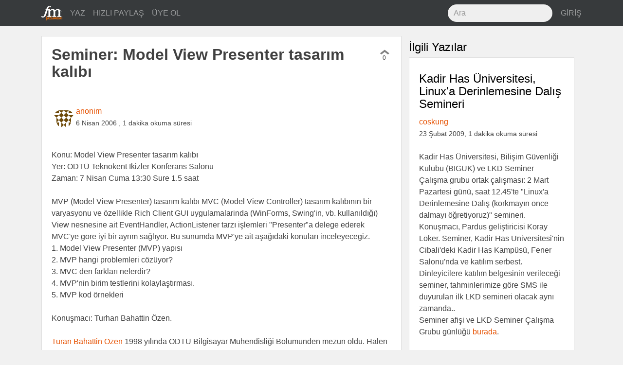

--- FILE ---
content_type: text/html; charset=utf-8
request_url: https://fazlamesai.net/posts/seminer-model-view-presenter-tasarim-kalibi
body_size: 6859
content:
<!DOCTYPE html>
<html>
<head>
  <title>  Seminer: Model View Presenter tasarım kalıbı</title>
  <meta charset="utf-8">
  <meta http-equiv="X-UA-Compatible" content="IE=edge">
  <meta name="viewport" content="width=device-width, initial-scale=1, shrink-to-fit=no">
  <!-- Og -->
<meta property="og:locale" content="tr_TR"/>
<meta property="og:url" content="https://fazlamesai.net/posts/seminer-model-view-presenter-tasarim-kalibi"/>
<meta property="og:site_name" content="fazlamesai.net"/>
    <meta property="og:type" content="article"/>
  <meta property="og:title" content="Seminer: Model View Presenter tasarım kalıbı"/>
    <meta property="og:image" content="https://fazlamesai.net/assets/fm_social-5eddbf57324fb38d2af976b92ca83bff572177e936ffd35a1e318a7ec204e099.png"/>
    <meta property="og:image:type" content="image/png"/>

    <meta property="og:description" content="Konu: Model View Presenter tasarım kalıbı
Yer: ODTÜ Teknokent Ikizler Konferans Salonu
Zaman: 7 Nisan Cuma 13:30 Sure 1.5 saat

MVP (Model View Presenter) tasarım kalıbı MVC (Model View Controller) tasarım kalıbının bir varyasyonu ve özellikle Rich Client GUI
uygulamalarinda (WinForms, Swing&#39;in, vb. kullanıldığı) View nesnesine ait EventHandler, ActionListener tarzı işlemleri &quot;Presenter&quot;a..."/>
    <meta name="description" content="Konu: Model View Presenter tasarım kalıbı
Yer: ODTÜ Teknokent Ikizler Konferans Salonu
Zaman: 7 Nisan Cuma 13:30 Sure 1.5 saat

MVP (Model View Presenter) tasarım kalıbı MVC (Model View Controller) tasarım kalıbının bir varyasyonu ve özellikle Rich Client GUI
uygulamalarinda (WinForms, Swing&#39;in, vb. kullanıldığı) View nesnesine ait EventHandler, ActionListener tarzı işlemleri &quot;Presenter&quot;a...">

    <meta property="article:published_time" content="2006-04-06 02:16:07 UTC">

  <meta property="article:author" content="https://fazlamesai.net/users/anonim"/>

    <meta property="article:tag" content="seminar">

  <meta name="keywords" content="seminar">



  <link rel="shortcut icon" type="image/x-icon" href="/assets/favicon-25d03cfbbfefb535d22654564801e5c5f68ee576938aea640895417091e97d16.png" />
  <meta name="theme-color" content="#e65100">
  <meta name="description" content="Serbest çalışan bilişimcilerin dünyasına yolculuk yapan, eve gitsem de bilgisayarla uğraşsam diyenlerin sitesi ..."/>
  <link rel="icon" sizes="192x192" href="https://fazlamesai.net/assets/fm_192-a55d0732983b8ff7e23b40e3f5a9b097092456c90381ff09ab99a4e9f2ca698d.png">
  <link rel="apple-touch-icon" href="https://fazlamesai.net/assets/fm_192-a55d0732983b8ff7e23b40e3f5a9b097092456c90381ff09ab99a4e9f2ca698d.png">
  <link rel="manifest" href="/manifest.json">
  <link rel="stylesheet" media="all" href="/assets/application-0fe125bcbd1991db336f4d8a14dbc2263b5db82a60ad705acf5395dfb6fc8b90.css" data-turbolinks-track="reload" />
  <script src="/assets/application-57a7dfdbfdafc6c73ab63a155ca626f357ceda785c61357eeeea6598472cd33e.js" data-turbolinks-track="reload" async="async"></script>
  <meta name="csrf-param" content="authenticity_token" />
<meta name="csrf-token" content="oZdDzHZK2lcb+ZrZOmDsmMqfBFGjc1nSV68FDoGvda8s/+N49TESQgq5iQonwqqDZXVIYrm6o63KNccwGYK+hw==" />
  <link rel="alternate" type="application/rss+xml" title="fazlamesai.net RSS Feed" href="http://fazlamesai.net/feed?format=rss">
    <script>
  (function(i,s,o,g,r,a,m){i['GoogleAnalyticsObject']=r;i[r]=i[r]||function(){
  (i[r].q=i[r].q||[]).push(arguments)},i[r].l=1*new Date();a=s.createElement(o),
  m=s.getElementsByTagName(o)[0];a.async=1;a.src=g;m.parentNode.insertBefore(a,m)
  })(window,document,'script','https://www.google-analytics.com/analytics.js','ga');

  ga('create', 'UA-37667324-5', 'auto');
</script>
</head>
<body class="posts show">
  
  <nav class="navbar navbar-dark navbar-static-top bd-navbar bg-inverse">
<div class="container">
  <button class="navbar-toggler hidden-lg-up pull-xs-right" type="button" data-toggle="collapse" data-target="#navbarResponsive" aria-controls="navbarResponsive" aria-expanded="false" aria-label="Toggle navigation"><i class="fa fa-bars" aria-hidden="true"></i></button>
  <a class="navbar-brand" href="/">
    <img src="/assets/fm_logo_header-e81e1bbcfbc4fab74b978dfa8e6d9d84fdfd8c62ed7442307a5528fc5f88ac19.svg" alt="Fm logo header" />
  </a>
  <div class="collapse navbar-toggleable-md" id="navbarResponsive">
    <ul class="nav navbar-nav">
      <li class="nav-item">
        <a class="nav-link" href="/posts/new">
          YAZ
</a>      </li>

      <li class="nav-item">
        <a class="nav-link" href="/links/new">
          HIZLI PAYLAŞ
</a>      </li>

        <li class="nav-item">
          <a class="nav-link" href="/invitation_requests">
            ÜYE OL
</a>        </li>
    </ul>
    <ul class="nav navbar-nav pull-xs-none pull-sm-none pull-md-none pull-lg-right pull-xl-right">
      <li class="nav-item">
      <form action="/search" accept-charset="UTF-8" method="get"><input name="utf8" type="hidden" value="&#x2713;" />
        <input type="text" class="form-control nav-search" placeholder="Ara" name="q">
</form>      </li>
        <li class="nav-item">
          <a class="nav-link pull-xs-right" href="/users/sign_in">GİRİŞ</a>
        </li>
    </ul>
  </div>
</div>
</nav>

  <div class="container">
    <div class="row">
      <section>
        <progress value="0"></progress>



  <div class="col-xs-12 col-xl-8">
<div class="row">
<div class="card post" id="post">
  



  <div class="card-block">
    <div class="row row-equal-height">
      <div class="col-md-11 col-xl-12">
        <h1 class="card-title">Seminer: Model View Presenter tasarım kalıbı</h1>
      </div>
      <div class="col-md-1 pull-xs-left vote" id="44078c76-91e3-4c93-93db-f182c86c3881">
        <div id="vote-container-44078c76-91e3-4c93-93db-f182c86c3881">

  <div class="text-xs-center">
    <a href="/users/sign_in">
      <i class="fa fa-chevron-up not_voted" aria-hidden="true"></i>
</a>  </div>

<div class="text-xs-center count">
  0
</div>


</div>

      </div>
    </div>
  </div>

  <div class="card-block">


    <div class="avatar">
      <a href="/users/anonim">
          <img alt="anonim" src="https://secure.gravatar.com/avatar/b5e27ed66bbd5ccf0974a83436b41bce?default=identicon&secure=true" width="80" height="80" />
</a>    </div>

    <div class="pull-xs-left">
      <a href="/users/anonim">anonim</a>
      <br>
        <span class="post_date"> 6 Nisan 2006</span>
        <span class="post_date">, 1 dakika okuma süresi</span>
    </div>

  </div>

      <div class="card-block">
        <div class="card-text">
          <article id="post-content">
              <div class='legacy-article-intro'>Konu: Model View Presenter tasarım kalıbı<br>
Yer: ODTÜ Teknokent Ikizler Konferans Salonu<br>
Zaman: 7 Nisan Cuma 13:30 Sure 1.5 saat<br>
<br>
MVP (Model View Presenter) tasarım kalıbı MVC (Model View Controller) tasarım kalıbının bir varyasyonu ve özellikle Rich Client GUI
uygulamalarinda (WinForms, Swing'in, vb. kullanıldığı) View nesnesine ait EventHandler, ActionListener tarzı işlemleri "Presenter"a delege ederek MVC'ye göre iyi bir ayrım sağlıyor.  Bu sunumda MVP'ye ait aşağıdaki
konuları inceleyecegiz.

</div><div class='legacy-article-body'>1. Model View Presenter (MVP) yapısı<br>
2. MVP hangi problemleri cözüyor?<br>
3. MVC den farkları nelerdir?<br>
4. MVP'nin birim testlerini kolaylaştırması.<br>
5. MVP kod örnekleri<br><br>

Konuşmacı: Turhan Bahattin Özen.
<br><br>
<a href=http://www.jroller.com/page/turanozen>Turan Bahattin Özen</a> 1998 yılında ODTÜ Bilgisayar Mühendisliği Bölümünden mezun oldu. Halen aynı
bölümde doktora  çalışmalarına devam etmektedir. Mesleki hayatına
1996'da Aselsan'da başladı ve Türkiye'de büyük çaplı projelerde yer aldı. Ana ilgi alanlari yazılım  geliştirme süreçleri, çevik yazılım geliştirme pratikleri ve .NET / J2EE platformlarında kurumsal uygulama mimarileri ve geliştirme ortamı oluşturma olarak özetlenebilir.</div>
          </article>
        </div>
      </div>

  <div class="card-block">
    <span class="pull-left"><i class="fa fa-tags" aria-hidden="true"></i>
        <span class="tag"><a href="/tags/seminar">seminar</a></span>
    </span>
  </div>

  <div class="card-block">
    <div class="row">
  <div class="col-xs-2">
    <a class="btn btn-link" href="/posts/seminer-model-view-presenter-tasarim-kalibi">
      <i class="fa fa-comment-o fa-lg" aria-hidden="true"></i> 2
</a>  </div>

  <div class="col-xs-8 text-xs-center center-buttons">
    <a target="_blank" rel="nofollow noopener" href="https://www.linkedin.com/shareArticle?mini=true&amp;url=https%3A%2F%2Ffazlamesai.net%2Fposts%2Fseminer-model-view-presenter-tasarim-kalibi%3Futm_campaign%3Dseminer-model-view-presenter-tasarim-kalibi%26utm_source%3Dlinkedin%26utm_medium%3Dpost">
      <img src="/assets/linkedin-b7fd42895b291003c444a9c2acf867ea813671e0b725a5d7c05dbb13f5c0fdd3.svg" alt="Linkedin" />
</a>    <a target="_blank" rel="nofollow noopener" href="http://www.facebook.com/sharer/sharer.php?u=https%3A%2F%2Ffazlamesai.net%2Fposts%2Fseminer-model-view-presenter-tasarim-kalibi%3Futm_campaign%3Dseminer-model-view-presenter-tasarim-kalibi%26utm_source%3Dfacebook%26utm_medium%3Dpost">
      <img src="/assets/facebook-03210e1663ee772e93ed5d344cdb36657b68342821aaebe982f2f984915990b3.svg" alt="Facebook" />
</a>    <a target="_blank" rel="nofollow noopener" href="https://twitter.com/intent/tweet?url=https%3A%2F%2Ffazlamesai.net%2Fposts%2Fseminer-model-view-presenter-tasarim-kalibi%3Futm_campaign%3Dseminer-model-view-presenter-tasarim-kalibi%26utm_source%3Dtwitter%26utm_medium%3Dpost">
      <img src="/assets/twitter-7b64ce0117a85c5d52ed45c27707af61d9b0e0d590284baa287cfe87867b9ae1.svg" alt="Twitter" />
</a>    <a target="_blank" rel="nofollow noopener" href="https://plus.google.com/share?url=https%3A%2F%2Ffazlamesai.net%2Fposts%2Fseminer-model-view-presenter-tasarim-kalibi%3Futm_campaign%3Dseminer-model-view-presenter-tasarim-kalibi%26utm_source%3Dgoogle_plus%26utm_medium%3Dpost">
      <img src="/assets/google_plus-50c049fbb29cd3346f1bf9349017b644bcd00a53b56bd156728850f57bd85c0a.svg" alt="Google plus" />
</a>  </div>

  <div class="col-xs-2">
    <div class="pull-xs-right">
        <a class="btn btn-link" href="/users/sign_in">
    <i class="fa fa-star-o fa-lg" aria-hidden="true"></i>
</a>
    </div>
  </div>
</div>

  </div>
</div>
<div class="card post" id="comments">
  <div class="card-block">
    <h2>Görüşler</h2>
    <div class="comment card" style="margin-left: 0px">
  <a name="comment-b4bc7fe1-107c-4ef5-84e6-54eebf265452"></a>
  <div class="card-block">
    <div class="avatar">
      <a href="/users/xelon">
          <img alt="xelon" src="https://secure.gravatar.com/avatar/b5a945acd66c3bf2bd06e502c692bbc8?default=identicon&secure=true" width="80" height="80" />
</a>    </div>

    <div class="pull-right vote" id="b4bc7fe1-107c-4ef5-84e6-54eebf265452">
      <div id="vote-container-b4bc7fe1-107c-4ef5-84e6-54eebf265452">

  <div class="text-xs-center">
    <a href="/users/sign_in">
      <i class="fa fa-chevron-up not_voted" aria-hidden="true"></i>
</a>  </div>

<div class="text-xs-center count">
  0
</div>


</div>

    </div>

    <div>
      <a href="/users/xelon">xelon</a><br>
      <time class="post-created-at" datetime="2006-04-06T08:59:56+00:00">
        <span title=" 6 Nisan 2006, Perşembe, 08:59 (UTC)">yaklaşık 20 yıl önce</span>
      </time>

      <div class="pull-right">

      </div>

    </div>
  </div>
    <div class="card-block">
        <div class='legacy-article-comment'>Şansa bak. Bugün MVC üzerine araştırma yapıyodum. Keşke gidebilsem.</div>
    </div>

  <div class="card-block">
    <div class="pull-right">
    <a href="/posts/seminer-model-view-presenter-tasarim-kalibi#comment-b4bc7fe1-107c-4ef5-84e6-54eebf265452">
      <i class="fa fa-link" aria-hidden="true" title="Kalıcı bağlantı"></i>
</a>    </div>

  </div>
</div>
<div class="nested_comments"></div><div class="comment card" style="margin-left: 0px">
  <a name="comment-1021f69b-aabb-41d1-b5f6-9e986a568832"></a>
  <div class="card-block">
    <div class="avatar">
      <a href="/users/yilmaz">
          <img alt="yilmaz" src="https://secure.gravatar.com/avatar/b4c9a9bf6b198ad30dbe1b1e30a3959d?default=identicon&secure=true" width="80" height="80" />
</a>    </div>

    <div class="pull-right vote" id="1021f69b-aabb-41d1-b5f6-9e986a568832">
      <div id="vote-container-1021f69b-aabb-41d1-b5f6-9e986a568832">

  <div class="text-xs-center">
    <a href="/users/sign_in">
      <i class="fa fa-chevron-up not_voted" aria-hidden="true"></i>
</a>  </div>

<div class="text-xs-center count">
  0
</div>


</div>

    </div>

    <div>
      <a href="/users/yilmaz">yilmaz</a><br>
      <time class="post-created-at" datetime="2006-04-08T05:45:42+00:00">
        <span title=" 8 Nisan 2006, Cumartesi, 05:45 (UTC)">yaklaşık 20 yıl önce</span>
      </time>

      <div class="pull-right">

      </div>

    </div>
  </div>
    <div class="card-block">
        <div class='legacy-article-comment'>sunuma katılanlar yada sunumu yapanlar sunumla ilgilidaha fazla detay verebilirlermi?</div>
    </div>

  <div class="card-block">
    <div class="pull-right">
    <a href="/posts/seminer-model-view-presenter-tasarim-kalibi#comment-1021f69b-aabb-41d1-b5f6-9e986a568832">
      <i class="fa fa-link" aria-hidden="true" title="Kalıcı bağlantı"></i>
</a>    </div>

  </div>
</div>
<div class="nested_comments"></div>
      <a href="/users/sign_in">Görüş belirtmek için giriş yapın...</a>  </div>
</div>
</div>
</div>
<div class="col-xl-4 hidden-lg-down">
  <h2>İlgili Yazılar</h2>
    <div class="card post">

  <div class="card-block">
     <a href="/posts/kadir-has-universitesi-linux-a-derinlemesine-dalis-semineri">
       <h2 class="card-title">Kadir Has Üniversitesi, Linux&#39;a Derinlemesine Dalış Semineri</h2>
</a>    <div>
      <a href="/users/coskung">coskung</a><br>
        <span class="post_date">23 Şubat 2009, 1 dakika okuma süresi</span>
    </div>
    <br>

    <div class="card-text">
        <div class='legacy-article-intro'>Kadir Has Üniversitesi, Bilişim Güvenliği Kulübü (BİGUK) ve LKD Seminer Çalışma grubu ortak çalışması: 2 Mart Pazartesi günü, saat 12.45'te  "Linux'a Derinlemesine Dalış (korkmayın önce dalmayı öğretiyoruz)" semineri. Konuşmacı, Pardus geliştiricisi Koray Löker. Seminer, Kadir Has Üniversitesi'nin Cibali'deki Kadir Has Kampüsü, Fener Salonu'nda ve katılım serbest. Dinleyicilere katılım belgesinin verileceği seminer, tahminlerimize göre SMS ile duyurulan ilk LKD semineri olacak aynı zamanda..
<p>
Seminer afişi ve LKD Seminer Çalışma Grubu günlüğü <a href="http://gunluk.lkd.org.tr/seminer/"> burada</a>.
</div>
    </div>
  </div>
</div>

    <div class="card post">

  <div class="card-block">
     <a href="/posts/peer-to-peer-and-epidemic-algorithms-for-distributed-computing-systems">
       <h2 class="card-title">Peer-to-Peer and Epidemic Algorithms for Distributed Computing Systems</h2>
</a>    <div>
      <a href="/users/fz">FZ</a><br>
        <span class="post_date"> 2 Ocak 2006, 1 dakika okuma süresi</span>
    </div>
    <br>

    <div class="card-text">
        <div class='legacy-article-intro'>Bilgi Üniversitesi Bilgisayar Bilimleri bünyesinde düzenlenen haftalık seminerlerin bu haftaki konuşmacısı Koç Üniversitesi'nden Öznur Özkasap. Kendisi "<b>Peer-to-Peer and Epidemic Algorithms for Distributed Computing Systems</b>" konulu bir konuşma sunacak.</div>
    </div>
  </div>
</div>

    <div class="card post">

  <div class="card-block">
     <a href="/posts/seminer-ajax-araclari">
       <h2 class="card-title">Seminer: Ajax araçları</h2>
</a>    <div>
      <a href="/users/anonim">anonim</a><br>
        <span class="post_date">24 Mayıs 2006, 1 dakika okuma süresi</span>
    </div>
    <br>

    <div class="card-text">
        <div class='legacy-article-intro'>Konu:  Ajax araçları<br/>
Yer: ODTU Teknokent Ikizler Konferans Salonu<br/>
Zaman: 1 Haziran Perşembe Saat 16:00 Sure 1.5-2 saat<br/>
Bu sunumda Ajax konusunda günümüzde kullanılan kütüphaneleri kısaca inceleyeceğiz:<br/>
ScriptAculoUs, Dojo toolkit, DWR, Prototype, Behaviour, Ajax Anywhere, OpenRico, Sajax, Json, Google Web toolkit, Microsoft Atlas, Araçlar (dom inspector,javascript debugger, unit tester vs)
</div>
    </div>
  </div>
</div>

    <div class="card post">

  <div class="card-block">
     <a href="/posts/e-posta-guvenligi-semineri">
       <h2 class="card-title">E-posta Güvenliği Semineri</h2>
</a>    <div>
      <a href="/users/fz">FZ</a><br>
        <span class="post_date"> 6 Aralık 2005, 1 dakika okuma süresi</span>
    </div>
    <br>

    <div class="card-text">
        <div class='legacy-article-intro'>İstanbul Bilgi Üniversitesi Bilgisayar Bilimleri Bölümü tarafından kamuya açık olarak düzenlenen seminer dizisinin bu haftaki konuğu Sabancı Üniversitesi Bilgisayar Mühendisliği bölümünden <a href=http://people.sabanciuniv.edu/levi/>Albert Levi</a> ve seminerin konusu <b>E-posta Güvenliği</b>
<br><br>
Söz konusu seminer 8 Aralık 2005 Perşembe günü 17:00'da, Bilgi Üniversitesi Dolapdere Kampüsü Mahkeme Salonu'nda başlayacaktır.</div>
    </div>
  </div>
</div>

    <div class="card post">

  <div class="card-block">
     <a href="/posts/lkd-ozgur-yazilim-linux-gnome-mono-yakin-tarih-semineri">
       <h2 class="card-title">LKD - Özgür Yazılım, Linux, GNOME, Mono: Yakın Tarih Semineri</h2>
</a>    <div>
      <a href="/users/anonim">anonim</a><br>
        <span class="post_date">20 Eylül 2005, 1 dakika okuma süresi</span>
    </div>
    <br>

    <div class="card-text">
        <div class='legacy-article-intro'>Linux Kullanıcıları Derneği,  IBM İstanbul Linux Serbest Yazılım Merkezi'nde, 22 Eylül Perşembe günü, Saat 17:00'de Enver Altın tarafından sunulacak  "Özgür Yazılım, Linux, GNOME, Mono: Yakın tarih" isimli semineri düzenleyecek.
<br>
Katılımın ücretsiz ve herkese açık olduğu seminere konuyla ilgilenen herkesi bekliyoruz.
<br><br>
Ayrıntılı bilgi: <a href="http://seminer.linux.org.tr">Seminer Çalışma Grubu web sayfası</a></div>
    </div>
  </div>
</div>

</div>

      </section>
    </div>
  </div>
  <div class="modal fade" id="infoModal" role="dialog">
    <div class="modal-dialog">
    
      <!-- Help Modal content-->
      <div class="modal-content">
        <div class="modal-header">
          <button type="button" class="close" data-dismiss="modal">&times;</button>
          <h4 class="modal-title">Yardım</h4>
        </div>
        <div class="modal-body">
          <p>Editör markdown formatını desteklemektedir. Detaylı bilgi için <a href="https://daringfireball.net/projects/markdown/syntax">bu</a> adresi ziyaret edebilirsiniz.</p>
          <p>@kullanici ile birisinden bahsedebilir veya :emoji: ile emoji kullanabilirsiniz.</p>
        </div>
        <div class="modal-footer">
          <button type="button" class="btn btn-default" data-dismiss="modal">Kapat</button>
        </div>
      </div>
      
    </div>
</div>
</body>
</html>
